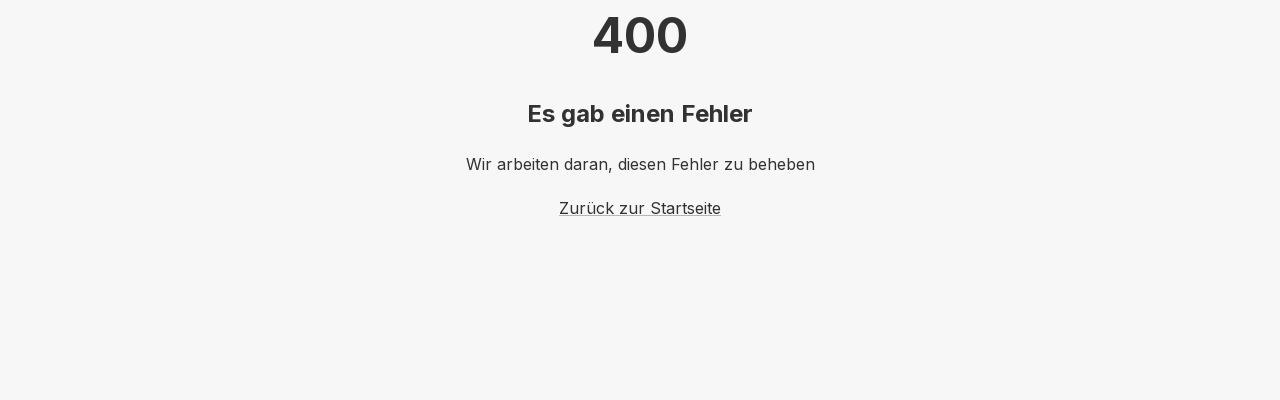

--- FILE ---
content_type: text/plain
request_url: https://www.google-analytics.com/j/collect?v=1&_v=j102&a=1510703172&t=pageview&_s=1&dl=https%3A%2F%2Felektroshop.eniwa.ch%2Fde_CH%2Fap-leuchtkombination-a-r-1l-t13-weiss-ks-ediziodue-mit-linse-led-gelb%2Fp%2FVA-757334&ul=en-us%40posix&sr=1280x720&vp=1280x720&_u=YEBAAEABAAAAACAAI~&jid=729907212&gjid=1637652511&cid=255510037.1763532757&tid=UA-113094808-21&_gid=2000731605.1763532757&_r=1&_slc=1&gtm=45He5bh1n81MFHLZ3Qv830026910za200zd830026910&gcd=13l3l3l3l1l1&dma=0&tag_exp=103116026~103200004~104527907~104528501~104684208~104684211~115583767~115616986~115938466~115938469~116217636~116217638~116474638&z=935022079
body_size: -452
content:
2,cG-FRZQM5J17H